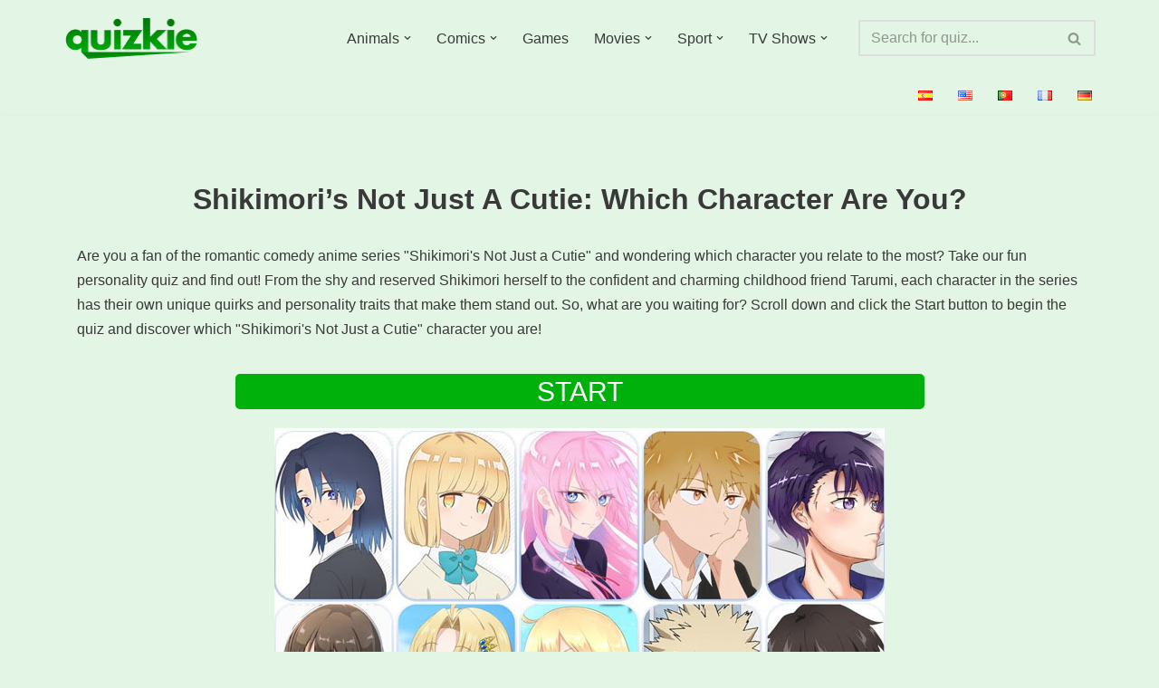

--- FILE ---
content_type: text/html; charset=utf-8
request_url: https://www.google.com/recaptcha/api2/aframe
body_size: 266
content:
<!DOCTYPE HTML><html><head><meta http-equiv="content-type" content="text/html; charset=UTF-8"></head><body><script nonce="jTnPdeq8OOQ6-FEFp4DtrA">/** Anti-fraud and anti-abuse applications only. See google.com/recaptcha */ try{var clients={'sodar':'https://pagead2.googlesyndication.com/pagead/sodar?'};window.addEventListener("message",function(a){try{if(a.source===window.parent){var b=JSON.parse(a.data);var c=clients[b['id']];if(c){var d=document.createElement('img');d.src=c+b['params']+'&rc='+(localStorage.getItem("rc::a")?sessionStorage.getItem("rc::b"):"");window.document.body.appendChild(d);sessionStorage.setItem("rc::e",parseInt(sessionStorage.getItem("rc::e")||0)+1);localStorage.setItem("rc::h",'1763127572477');}}}catch(b){}});window.parent.postMessage("_grecaptcha_ready", "*");}catch(b){}</script></body></html>

--- FILE ---
content_type: application/javascript
request_url: https://quizkie.com/wp-content/plugins/quize/assets/js/quize-main-sctipts.js?ver=1763127570
body_size: 757
content:
// JavaScript Document
jQuery(document).ready(function ($) {

    var qz_answers = $('.quiz_answer-inner-label').text();

    $('#qz-form').submit(function () {
        checked = $("input.quizopt:checked").length;
        if (!checked) {
             alert($('#qz-alert-msg').val());
            return false;
        } else {
          $('input.qz-btn-general').attr('disabled', 'disabled');
        }

    });

    /* Facebook app for sharing */
    if ($('.qz-social-share').length) {
        var fb_appid = $('.qz-social-share').attr('data-fb-appid');
        $.ajaxSetup({cache: true});
        $.getScript('https://connect.facebook.net/en_US/sdk.js', function () {
            FB.init({
                appId: fb_appid,
                version: 'v2.7' // or v2.1, v2.2, v2.3, ...
            });
            $('#loginbutton,#feedbutton').removeAttr('disabled');
            FB.getLoginStatus(updateStatusCallback);
        });
    }

    $('.qz-share-fb button').click(function (e) {
        e.preventDefault();
        // Define og:vars
        var url = $(this).attr('data-url');
        var title = $(this).attr('data-title');
        var description = $(this).attr('data-description');
        FB.ui(
                {
                    method: 'share',
                    display: 'popup',
                    quote: title + ' ' + description,
                    href: url
                },
                function (response) {
                    // your code to manage the response
                });
    });

    /* Twitter sharing */
    $('.qz-social-share').on('click', '.qz-share-tw button', function (e)
    {
        var url = $(this).attr('data-url');
        var title = $(this).attr('data-title');
        var description = $(this).attr('data-description');

        var tweet = title + ' - ' + description;
        var mention = $(this).attr('data-mention');
        var hashtag = $(this).attr('data-hashtag');

        window.open('https://twitter.com/intent/tweet?url=' + encodeURIComponent(url) + '&text=' + encodeURIComponent(tweet), '', 'left=0,top=0,width=600,height=300,personalbar=0,toolbar=0,scrollbars=0,resizable=0');


    });
    $(".quiz_answer").click(function (e) {
        e.preventDefault();
        var quizopt = $(this).find('.quizopt');
        if (quizopt.attr('type') == 'radio') {
            $(this).find('.quizopt').attr('checked', 'checked');
            $(".quiz_answer").removeClass('selected-li');
            $(this).addClass('selected-li');

        } else if (quizopt.attr('type') == 'checkbox') {
            if ($(this).find('.quizopt:checked').length) {
                $(this).find('.quizopt').removeAttr('checked');
                $(this).removeClass('selected-li');
            } else {
                $(this).find('.quizopt').attr('checked', true);
                $(this).addClass('selected-li');
            }
        }
    });
});
